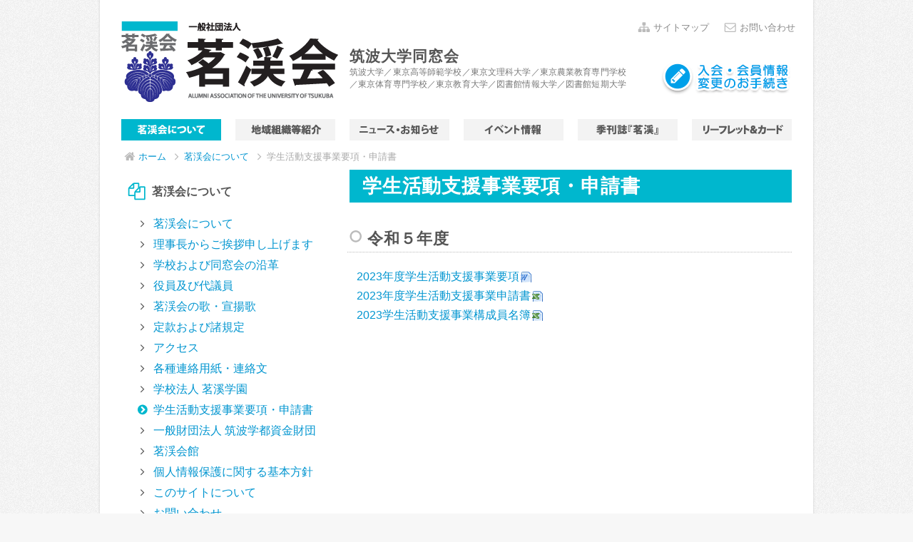

--- FILE ---
content_type: text/html; charset=UTF-8
request_url: https://www.meikei.or.jp/about/page-1987
body_size: 5746
content:
<!doctype html>
<html class="no-js" lang="ja">
    <head>
        <meta charset="utf-8">
        <meta http-equiv="x-ua-compatible" content="ie=edge">
        <title>学生活動支援事業要項・申請書  |  茗渓会</title>
        <meta name="viewport" content="width=device-width">

        <meta name='robots' content='max-image-preview:large' />
	<style>img:is([sizes="auto" i], [sizes^="auto," i]) { contain-intrinsic-size: 3000px 1500px }</style>
	<link rel='stylesheet' id='wp-block-library-css' href='https://www.meikei.or.jp/s/wp-includes/css/dist/block-library/style.min.css?ver=6.8.3' type='text/css' media='all' />
<style id='classic-theme-styles-inline-css' type='text/css'>
/*! This file is auto-generated */
.wp-block-button__link{color:#fff;background-color:#32373c;border-radius:9999px;box-shadow:none;text-decoration:none;padding:calc(.667em + 2px) calc(1.333em + 2px);font-size:1.125em}.wp-block-file__button{background:#32373c;color:#fff;text-decoration:none}
</style>
<style id='global-styles-inline-css' type='text/css'>
:root{--wp--preset--aspect-ratio--square: 1;--wp--preset--aspect-ratio--4-3: 4/3;--wp--preset--aspect-ratio--3-4: 3/4;--wp--preset--aspect-ratio--3-2: 3/2;--wp--preset--aspect-ratio--2-3: 2/3;--wp--preset--aspect-ratio--16-9: 16/9;--wp--preset--aspect-ratio--9-16: 9/16;--wp--preset--color--black: #000000;--wp--preset--color--cyan-bluish-gray: #abb8c3;--wp--preset--color--white: #ffffff;--wp--preset--color--pale-pink: #f78da7;--wp--preset--color--vivid-red: #cf2e2e;--wp--preset--color--luminous-vivid-orange: #ff6900;--wp--preset--color--luminous-vivid-amber: #fcb900;--wp--preset--color--light-green-cyan: #7bdcb5;--wp--preset--color--vivid-green-cyan: #00d084;--wp--preset--color--pale-cyan-blue: #8ed1fc;--wp--preset--color--vivid-cyan-blue: #0693e3;--wp--preset--color--vivid-purple: #9b51e0;--wp--preset--gradient--vivid-cyan-blue-to-vivid-purple: linear-gradient(135deg,rgba(6,147,227,1) 0%,rgb(155,81,224) 100%);--wp--preset--gradient--light-green-cyan-to-vivid-green-cyan: linear-gradient(135deg,rgb(122,220,180) 0%,rgb(0,208,130) 100%);--wp--preset--gradient--luminous-vivid-amber-to-luminous-vivid-orange: linear-gradient(135deg,rgba(252,185,0,1) 0%,rgba(255,105,0,1) 100%);--wp--preset--gradient--luminous-vivid-orange-to-vivid-red: linear-gradient(135deg,rgba(255,105,0,1) 0%,rgb(207,46,46) 100%);--wp--preset--gradient--very-light-gray-to-cyan-bluish-gray: linear-gradient(135deg,rgb(238,238,238) 0%,rgb(169,184,195) 100%);--wp--preset--gradient--cool-to-warm-spectrum: linear-gradient(135deg,rgb(74,234,220) 0%,rgb(151,120,209) 20%,rgb(207,42,186) 40%,rgb(238,44,130) 60%,rgb(251,105,98) 80%,rgb(254,248,76) 100%);--wp--preset--gradient--blush-light-purple: linear-gradient(135deg,rgb(255,206,236) 0%,rgb(152,150,240) 100%);--wp--preset--gradient--blush-bordeaux: linear-gradient(135deg,rgb(254,205,165) 0%,rgb(254,45,45) 50%,rgb(107,0,62) 100%);--wp--preset--gradient--luminous-dusk: linear-gradient(135deg,rgb(255,203,112) 0%,rgb(199,81,192) 50%,rgb(65,88,208) 100%);--wp--preset--gradient--pale-ocean: linear-gradient(135deg,rgb(255,245,203) 0%,rgb(182,227,212) 50%,rgb(51,167,181) 100%);--wp--preset--gradient--electric-grass: linear-gradient(135deg,rgb(202,248,128) 0%,rgb(113,206,126) 100%);--wp--preset--gradient--midnight: linear-gradient(135deg,rgb(2,3,129) 0%,rgb(40,116,252) 100%);--wp--preset--font-size--small: 13px;--wp--preset--font-size--medium: 20px;--wp--preset--font-size--large: 36px;--wp--preset--font-size--x-large: 42px;--wp--preset--spacing--20: 0.44rem;--wp--preset--spacing--30: 0.67rem;--wp--preset--spacing--40: 1rem;--wp--preset--spacing--50: 1.5rem;--wp--preset--spacing--60: 2.25rem;--wp--preset--spacing--70: 3.38rem;--wp--preset--spacing--80: 5.06rem;--wp--preset--shadow--natural: 6px 6px 9px rgba(0, 0, 0, 0.2);--wp--preset--shadow--deep: 12px 12px 50px rgba(0, 0, 0, 0.4);--wp--preset--shadow--sharp: 6px 6px 0px rgba(0, 0, 0, 0.2);--wp--preset--shadow--outlined: 6px 6px 0px -3px rgba(255, 255, 255, 1), 6px 6px rgba(0, 0, 0, 1);--wp--preset--shadow--crisp: 6px 6px 0px rgba(0, 0, 0, 1);}:where(.is-layout-flex){gap: 0.5em;}:where(.is-layout-grid){gap: 0.5em;}body .is-layout-flex{display: flex;}.is-layout-flex{flex-wrap: wrap;align-items: center;}.is-layout-flex > :is(*, div){margin: 0;}body .is-layout-grid{display: grid;}.is-layout-grid > :is(*, div){margin: 0;}:where(.wp-block-columns.is-layout-flex){gap: 2em;}:where(.wp-block-columns.is-layout-grid){gap: 2em;}:where(.wp-block-post-template.is-layout-flex){gap: 1.25em;}:where(.wp-block-post-template.is-layout-grid){gap: 1.25em;}.has-black-color{color: var(--wp--preset--color--black) !important;}.has-cyan-bluish-gray-color{color: var(--wp--preset--color--cyan-bluish-gray) !important;}.has-white-color{color: var(--wp--preset--color--white) !important;}.has-pale-pink-color{color: var(--wp--preset--color--pale-pink) !important;}.has-vivid-red-color{color: var(--wp--preset--color--vivid-red) !important;}.has-luminous-vivid-orange-color{color: var(--wp--preset--color--luminous-vivid-orange) !important;}.has-luminous-vivid-amber-color{color: var(--wp--preset--color--luminous-vivid-amber) !important;}.has-light-green-cyan-color{color: var(--wp--preset--color--light-green-cyan) !important;}.has-vivid-green-cyan-color{color: var(--wp--preset--color--vivid-green-cyan) !important;}.has-pale-cyan-blue-color{color: var(--wp--preset--color--pale-cyan-blue) !important;}.has-vivid-cyan-blue-color{color: var(--wp--preset--color--vivid-cyan-blue) !important;}.has-vivid-purple-color{color: var(--wp--preset--color--vivid-purple) !important;}.has-black-background-color{background-color: var(--wp--preset--color--black) !important;}.has-cyan-bluish-gray-background-color{background-color: var(--wp--preset--color--cyan-bluish-gray) !important;}.has-white-background-color{background-color: var(--wp--preset--color--white) !important;}.has-pale-pink-background-color{background-color: var(--wp--preset--color--pale-pink) !important;}.has-vivid-red-background-color{background-color: var(--wp--preset--color--vivid-red) !important;}.has-luminous-vivid-orange-background-color{background-color: var(--wp--preset--color--luminous-vivid-orange) !important;}.has-luminous-vivid-amber-background-color{background-color: var(--wp--preset--color--luminous-vivid-amber) !important;}.has-light-green-cyan-background-color{background-color: var(--wp--preset--color--light-green-cyan) !important;}.has-vivid-green-cyan-background-color{background-color: var(--wp--preset--color--vivid-green-cyan) !important;}.has-pale-cyan-blue-background-color{background-color: var(--wp--preset--color--pale-cyan-blue) !important;}.has-vivid-cyan-blue-background-color{background-color: var(--wp--preset--color--vivid-cyan-blue) !important;}.has-vivid-purple-background-color{background-color: var(--wp--preset--color--vivid-purple) !important;}.has-black-border-color{border-color: var(--wp--preset--color--black) !important;}.has-cyan-bluish-gray-border-color{border-color: var(--wp--preset--color--cyan-bluish-gray) !important;}.has-white-border-color{border-color: var(--wp--preset--color--white) !important;}.has-pale-pink-border-color{border-color: var(--wp--preset--color--pale-pink) !important;}.has-vivid-red-border-color{border-color: var(--wp--preset--color--vivid-red) !important;}.has-luminous-vivid-orange-border-color{border-color: var(--wp--preset--color--luminous-vivid-orange) !important;}.has-luminous-vivid-amber-border-color{border-color: var(--wp--preset--color--luminous-vivid-amber) !important;}.has-light-green-cyan-border-color{border-color: var(--wp--preset--color--light-green-cyan) !important;}.has-vivid-green-cyan-border-color{border-color: var(--wp--preset--color--vivid-green-cyan) !important;}.has-pale-cyan-blue-border-color{border-color: var(--wp--preset--color--pale-cyan-blue) !important;}.has-vivid-cyan-blue-border-color{border-color: var(--wp--preset--color--vivid-cyan-blue) !important;}.has-vivid-purple-border-color{border-color: var(--wp--preset--color--vivid-purple) !important;}.has-vivid-cyan-blue-to-vivid-purple-gradient-background{background: var(--wp--preset--gradient--vivid-cyan-blue-to-vivid-purple) !important;}.has-light-green-cyan-to-vivid-green-cyan-gradient-background{background: var(--wp--preset--gradient--light-green-cyan-to-vivid-green-cyan) !important;}.has-luminous-vivid-amber-to-luminous-vivid-orange-gradient-background{background: var(--wp--preset--gradient--luminous-vivid-amber-to-luminous-vivid-orange) !important;}.has-luminous-vivid-orange-to-vivid-red-gradient-background{background: var(--wp--preset--gradient--luminous-vivid-orange-to-vivid-red) !important;}.has-very-light-gray-to-cyan-bluish-gray-gradient-background{background: var(--wp--preset--gradient--very-light-gray-to-cyan-bluish-gray) !important;}.has-cool-to-warm-spectrum-gradient-background{background: var(--wp--preset--gradient--cool-to-warm-spectrum) !important;}.has-blush-light-purple-gradient-background{background: var(--wp--preset--gradient--blush-light-purple) !important;}.has-blush-bordeaux-gradient-background{background: var(--wp--preset--gradient--blush-bordeaux) !important;}.has-luminous-dusk-gradient-background{background: var(--wp--preset--gradient--luminous-dusk) !important;}.has-pale-ocean-gradient-background{background: var(--wp--preset--gradient--pale-ocean) !important;}.has-electric-grass-gradient-background{background: var(--wp--preset--gradient--electric-grass) !important;}.has-midnight-gradient-background{background: var(--wp--preset--gradient--midnight) !important;}.has-small-font-size{font-size: var(--wp--preset--font-size--small) !important;}.has-medium-font-size{font-size: var(--wp--preset--font-size--medium) !important;}.has-large-font-size{font-size: var(--wp--preset--font-size--large) !important;}.has-x-large-font-size{font-size: var(--wp--preset--font-size--x-large) !important;}
:where(.wp-block-post-template.is-layout-flex){gap: 1.25em;}:where(.wp-block-post-template.is-layout-grid){gap: 1.25em;}
:where(.wp-block-columns.is-layout-flex){gap: 2em;}:where(.wp-block-columns.is-layout-grid){gap: 2em;}
:root :where(.wp-block-pullquote){font-size: 1.5em;line-height: 1.6;}
</style>
<link rel='stylesheet' id='contact-form-7-css' href='https://www.meikei.or.jp/libs/contact-form-7/includes/css/styles.css?ver=6.1.2' type='text/css' media='all' />
<link rel="https://api.w.org/" href="https://www.meikei.or.jp/wp-json/" /><link rel="alternate" title="JSON" type="application/json" href="https://www.meikei.or.jp/wp-json/wp/v2/pages/1987" /><link rel="canonical" href="https://www.meikei.or.jp/about/page-1987" />
<link rel="alternate" title="oEmbed (JSON)" type="application/json+oembed" href="https://www.meikei.or.jp/wp-json/oembed/1.0/embed?url=https%3A%2F%2Fwww.meikei.or.jp%2Fabout%2Fpage-1987" />
<link rel="alternate" title="oEmbed (XML)" type="text/xml+oembed" href="https://www.meikei.or.jp/wp-json/oembed/1.0/embed?url=https%3A%2F%2Fwww.meikei.or.jp%2Fabout%2Fpage-1987&#038;format=xml" />
<link rel="icon" href="https://www.meikei.or.jp/data/uploads/2020/05/meikei-logo-120x120.png" sizes="32x32" />
<link rel="icon" href="https://www.meikei.or.jp/data/uploads/2020/05/meikei-logo-220x220.png" sizes="192x192" />
<link rel="apple-touch-icon" href="https://www.meikei.or.jp/data/uploads/2020/05/meikei-logo-220x220.png" />
<meta name="msapplication-TileImage" content="https://www.meikei.or.jp/data/uploads/2020/05/meikei-logo.png" />

        <link rel="stylesheet" href="https://www.meikei.or.jp/data/themes/meikei2019/parts/init.css">
        <link rel="stylesheet" href="https://www.meikei.or.jp/data/themes/meikei2019/parts/main.css?v=20220306">
        <script src="https://www.meikei.or.jp/data/themes/meikei2019/parts/js/libs.js"></script>
        <script src="https://www.meikei.or.jp/data/themes/meikei2019/parts/js/set.js"></script>
		<!--[if lt IE 8]><link rel="stylesheet" href="https://www.meikei.or.jp/data/themes/meikei2019/parts/ie.css"><![endif]-->
		<!--[if lt IE 8]><script src="https://www.meikei.or.jp/data/themes/meikei2019/parts/js/ie.js"></script><![endif]-->


    </head>
    <body class=" about page">

	<div id="container">
		<header class="clearfix">
			<h1><a href="https://www.meikei.or.jp"><img src="https://www.meikei.or.jp/data/themes/meikei2019/parts/img/logo.png" alt="一般社団法人 茗渓会"></a></h1>
			<div id="header_nav">
				<ul>
					<li id="hn2"><a href="#sitemap">サイトマップ</a></li>
					<li id="hn3"><a href="https://www.meikei.or.jp/about/contact">お問い合わせ</a></li>
				</ul>
				<!-- <div id="searchbox">
									</div> -->
			</div>
			<div id="header_text">
				<div class="line1">筑波大学同窓会</div>
				<div class="line2">筑波大学／東京高等師範学校／東京文理科大学／東京農業教育専門学校<br>／東京体育専門学校／東京教育大学／図書館情報大学／図書館短期大学</div>
			</div>
			<div id="header_register">
				<a href="https://www.meikei.or.jp/register"><img src="https://www.meikei.or.jp/data/themes/meikei2019/parts/img/register.png"></a>
			</div>
		</header>
		<nav>
			<ul id="main_nav">
				<li id="mn1"><a href="https://www.meikei.or.jp/about">茗渓会について</a></li>
				<li id="mn2"><a href="https://www.meikei.or.jp/branch">地域組織等情報</a></li>
				<li id="mn3"><a href="https://www.meikei.or.jp/post">ニュース・お知らせ</a></li>
				<li id="mn4"><a href="https://www.meikei.or.jp/event">イベント</a></li>
				<li id="mn5"><a href="https://www.meikei.or.jp/publication">季刊誌「茗渓」</a></li>
				<li id="mn6"><a href="https://www.meikei.or.jp/register/pr">リーフレット＆カード</a></li>
			</ul>
		</nav>
		<div id="main" class="clearfix">
			<div class="bc_nav clearfix">
				<ul><li class="bc_home"><a href="https://www.meikei.or.jp">ホーム</a></li><li><a href="https://www.meikei.or.jp/about">茗渓会について</a></li><li>学生活動支援事業要項・申請書</li></ul>			</div>
<!-- page -->
			<div class="r1_a side">
				<h2 class="icon h_pages h_about">茗渓会について</h2>
				<ul class="">
					<li><a href="https://www.meikei.or.jp/about">茗渓会について</a></li>
					<li class="page_item page-item-1270"><a href="https://www.meikei.or.jp/about/greeting-2">理事長からご挨拶申し上げます</a></li>
<li class="page_item page-item-181"><a href="https://www.meikei.or.jp/about/history">学校および同窓会の沿革</a></li>
<li class="page_item page-item-166"><a href="https://www.meikei.or.jp/about/organization">役員及び代議員</a></li>
<li class="page_item page-item-165"><a href="https://www.meikei.or.jp/about/songs">茗渓会の歌・宣揚歌</a></li>
<li class="page_item page-item-164"><a href="https://www.meikei.or.jp/about/articles">定款および諸規定</a></li>
<li class="page_item page-item-4437"><a href="https://www.meikei.or.jp/about/page-4437">アクセス</a></li>
<li class="page_item page-item-6217"><a href="https://www.meikei.or.jp/about/documents-2">各種連絡用紙・連絡文</a></li>
<li class="page_item page-item-183"><a href="https://www.meikei.or.jp/about/meikeigakuen">学校法人 茗溪学園</a></li>
<li class="page_item page-item-1987 current_page_item"><a href="https://www.meikei.or.jp/about/page-1987" aria-current="page">学生活動支援事業要項・申請書</a></li>
<li class="page_item page-item-167"><a href="https://www.meikei.or.jp/about/tsukubagakutoshikinzaidan">一般財団法人 筑波学都資金財団</a></li>
<li class="page_item page-item-351"><a href="https://www.meikei.or.jp/about/meikeikaikan">茗渓会館</a></li>
<li class="page_item page-item-231"><a href="https://www.meikei.or.jp/about/privacy_poricy">個人情報保護に関する基本方針</a></li>
<li class="page_item page-item-334"><a href="https://www.meikei.or.jp/about/website">このサイトについて</a></li>
<li class="page_item page-item-335"><a href="https://www.meikei.or.jp/about/contact">お問い合わせ</a></li>
				</ul>
			</div>
			<div class="r1_bc">
				<div class="entry">
					<div class="titleblock titleblock_obi">
						<h1 class="title h_page-1987">学生活動支援事業要項・申請書</h1>
					</div>
					<div class="content">
						<h1>令和５年度</h1>
<p><a href="https://www.meikei.or.jp/data/uploads/2023/10/93e5bb4e9c8b97d17d48b399626e1753.docx">2023年度学生活動支援事業要項</a><br />
<a href="https://www.meikei.or.jp/data/uploads/2023/10/3d1838ccca8b690c1124afb961990267.xlsx">2023年度学生活動支援事業申請書</a><br />
<a href="https://www.meikei.or.jp/data/uploads/2023/10/b74588a2878b73b944443ea87b88f393.xlsx">2023学生活動支援事業構成員名簿</a></p>
					</div>
				</div>
			</div>
<script type="text/javascript">accord('.h_accordion');</script>
<script type="text/javascript">foldup('.fold_nav');</script>
			<div class="bc_nav bc_nav_bottom clearfix">
				<ul><li class="bc_home"><a href="https://www.meikei.or.jp">ホーム</a></li><li><a href="https://www.meikei.or.jp/about">茗渓会について</a></li><li>学生活動支援事業要項・申請書</li></ul>			</div>
		</div>

		<footer>
			<h2 id="sitemap">サイトマップ</h2>
			<div class="f_sitemap clearfix">
				<dl>
					<dt>茗渓会について</dt>
					<dd><a href="https://www.meikei.or.jp/about">茗渓会について</a></dd>
					<dd><a href="https://www.meikei.or.jp/about/greeting">理事長挨拶</a></dd>
					<dd><a href="https://www.meikei.or.jp/about/history">沿革</a></dd>
					<dd><a href="https://www.meikei.or.jp/about/organization">役員・代議員</a></dd>
					<dd><a href="https://www.meikei.or.jp/about/financial_statements">財務諸表等</a></dd>
					<dd><a href="https://www.meikei.or.jp/about/articles">定款・諸規定</a></dd>
					<dd><a href="https://www.meikei.or.jp/about/privacy_poricy">個人情報保護方針</a></dd>
					<dd><a href="https://www.meikei.or.jp/about/website">このサイトについて</a></dd>
					<dd><a href="https://www.meikei.or.jp/about/contact">お問い合わせ</a></dd>
				</dl>
				<dl>
					<dt>地域組織等紹介</dt>
					<dd><a href="https://www.meikei.or.jp/branch">地域組織等紹介</a></dd>
					<dt>ニュース・お知らせ</dt>
					<dd><a href="https://www.meikei.or.jp/post">ニュース・お知らせ</a></dd>
					<dt>イベント情報</dt>
					<dd><a href="https://www.meikei.or.jp/event">イベント情報</a></dd>
				</dl>
				<dl>
					<dt>季刊誌茗渓</dt>
					<dd><a href="https://www.meikei.or.jp/publication">最新号目次</a></dd>
					<dd><a href="https://www.meikei.or.jp/publication/pc/meikei">バックナンバー</a></dd>
					<dd><a href="https://www.meikei.or.jp/meikei">季刊誌茗渓について</a></dd>
					<dd><a href="https://www.meikei.or.jp/meikei/publish">記事掲載要領</a></dd>
				</dl>
				<dl>
					<dt>ご入会・住所等変更</dt>
					<dd><a href="https://www.meikei.or.jp/register">ご入会・住所等変更のご案内</a></dd>
					<dd><a href="https://www.meikei.or.jp/register/form">ご入会申し込みフォーム</a></dd>
					<dd><a href="https://www.meikei.or.jp/register/courtesy">会員優待</a></dd>
					<dd><a href="https://www.meikei.or.jp/register/change">会員情報の変更について</a></dd>
					<dd><a href="https://www.meikei.or.jp/register/change-form">住所等変更連絡フォーム</a></dd>
				</dl>
				<div class="infobox">
				</div>
			</div>
			<div id="copy">Copyright &copy; Meikeikai since 1872. All Rights Reserved.</div>
		</footer>

	</div>
	<script type="text/javascript">alignleftjp('.title,.alignleftjp');</script>
<script type="speculationrules">
{"prefetch":[{"source":"document","where":{"and":[{"href_matches":"\/*"},{"not":{"href_matches":["\/s\/wp-*.php","\/s\/wp-admin\/*","\/data\/uploads\/*","\/data\/*","\/libs\/*","\/data\/themes\/meikei2019\/*","\/*\\?(.+)"]}},{"not":{"selector_matches":"a[rel~=\"nofollow\"]"}},{"not":{"selector_matches":".no-prefetch, .no-prefetch a"}}]},"eagerness":"conservative"}]}
</script>
<script type="text/javascript" src="https://www.meikei.or.jp/s/wp-includes/js/dist/hooks.min.js?ver=4d63a3d491d11ffd8ac6" id="wp-hooks-js"></script>
<script type="text/javascript" src="https://www.meikei.or.jp/s/wp-includes/js/dist/i18n.min.js?ver=5e580eb46a90c2b997e6" id="wp-i18n-js"></script>
<script type="text/javascript" id="wp-i18n-js-after">
/* <![CDATA[ */
wp.i18n.setLocaleData( { 'text direction\u0004ltr': [ 'ltr' ] } );
/* ]]> */
</script>
<script type="text/javascript" src="https://www.meikei.or.jp/libs/contact-form-7/includes/swv/js/index.js?ver=6.1.2" id="swv-js"></script>
<script type="text/javascript" id="contact-form-7-js-translations">
/* <![CDATA[ */
( function( domain, translations ) {
	var localeData = translations.locale_data[ domain ] || translations.locale_data.messages;
	localeData[""].domain = domain;
	wp.i18n.setLocaleData( localeData, domain );
} )( "contact-form-7", {"translation-revision-date":"2025-09-30 07:44:19+0000","generator":"GlotPress\/4.0.1","domain":"messages","locale_data":{"messages":{"":{"domain":"messages","plural-forms":"nplurals=1; plural=0;","lang":"ja_JP"},"This contact form is placed in the wrong place.":["\u3053\u306e\u30b3\u30f3\u30bf\u30af\u30c8\u30d5\u30a9\u30fc\u30e0\u306f\u9593\u9055\u3063\u305f\u4f4d\u7f6e\u306b\u7f6e\u304b\u308c\u3066\u3044\u307e\u3059\u3002"],"Error:":["\u30a8\u30e9\u30fc:"]}},"comment":{"reference":"includes\/js\/index.js"}} );
/* ]]> */
</script>
<script type="text/javascript" id="contact-form-7-js-before">
/* <![CDATA[ */
var wpcf7 = {
    "api": {
        "root": "https:\/\/www.meikei.or.jp\/wp-json\/",
        "namespace": "contact-form-7\/v1"
    }
};
/* ]]> */
</script>
<script type="text/javascript" src="https://www.meikei.or.jp/libs/contact-form-7/includes/js/index.js?ver=6.1.2" id="contact-form-7-js"></script>
<script>
  (function(i,s,o,g,r,a,m){i['GoogleAnalyticsObject']=r;i[r]=i[r]||function(){
  (i[r].q=i[r].q||[]).push(arguments)},i[r].l=1*new Date();a=s.createElement(o),
  m=s.getElementsByTagName(o)[0];a.async=1;a.src=g;m.parentNode.insertBefore(a,m)
  })(window,document,'script','//www.google-analytics.com/analytics.js','ga');

  ga('create', 'UA-41581043-1', 'meikei.or.jp');
  ga('send', 'pageview');

</script>
<!-- Google Tag Manager -->
<noscript><iframe src="//www.googletagmanager.com/ns.html?id=GTM-KWQLHD"
height="0" width="0" style="display:none;visibility:hidden"></iframe></noscript>
<script>(function(w,d,s,l,i){w[l]=w[l]||[];w[l].push({'gtm.start':
new Date().getTime(),event:'gtm.js'});var f=d.getElementsByTagName(s)[0],
j=d.createElement(s),dl=l!='dataLayer'?'&l='+l:'';j.async=true;j.src=
'//www.googletagmanager.com/gtm.js?id='+i+dl;f.parentNode.insertBefore(j,f);
})(window,document,'script','dataLayer','GTM-KWQLHD');</script>
<!-- End Google Tag Manager -->
    </body>
</html>


--- FILE ---
content_type: text/css
request_url: https://www.meikei.or.jp/data/themes/meikei2019/parts/main.css?v=20220306
body_size: 7404
content:
@charset "utf-8";

/*
Meikei Main CSS 2015/11/11
*/

/* -------------------------------------------------------------------------------------- basic */

/* text */

body, textarea { font-family: "ヒラギノ角ゴ ProN W3", "Hiragino Kaku Gothic ProN", "メイリオ", Meiryo, sans-serif; }
input, select, em { font-family: Arial, "ＭＳ　Ｐゴシック", sans-serif; }

/* link */

a:link {
    color: #0095D0;
    text-decoration: none;
}

a:visited {
    color: #0095D0;
    text-decoration: none;
}

a:hover{
    color: #00B7CE;
    text-decoration: underline;
}

/* layout */

body {
    background:#f7f7f7 url('img/bg_n_fafafa.png');
    color:#333;
}

#container {
    width: 1000px;
    padding:0;
    margin:0 auto;
    background:#fff;
    box-shadow:0 0 3px 0 #ccc;
}

header {
    margin:0 30px;
}

nav {
    margin:0 20px;
}

#main {
    clear:both;
    padding:12px 30px 20px 30px;
}

.front #main {
    clear:both;
    padding:12px 30px 60px 30px;
}

footer {
    padding: 30px 20px 0 20px;
    border-top: 1px solid #ccc;
    background:#fafafa  url('img/bg_footer.png') repeat-x 0 0;
}

/* header */

header {
    position: relative;
}

header h1 {
    float:left;
    padding:30px 0 24px 0;
}

#header_nav {
    position: absolute;
    top: 30px;
    right: -5px;
    text-align: right;
}

#header_nav ul {
    display: block;
    list-style-type: none;
/*    margin-right:200px;*/
    font-size: 80%;
}

#header_nav li {
    display: block;
    float: left;
    margin-left: 20px;
}

#header_nav li a {
    color: #888;
}

#header_nav li a:hover {
    text-decoration: none;
    color: #555;
}

#header_nav li a:before {
    content:'';
    float:left;
    width:20px;
    height:20px;
    margin:-2px 3px 0 0;
    background: url('img/icon20.png') no-repeat -20px 0;
}

li#hn1 a:before { background-position: -20px -240px; }
li#hn2 a:before { background-position: -20px -680px; }
li#hn3 a:before { background-position: -20px -900px; }

li#hn1 a:hover:before { background-position: -40px -240px; }
li#hn2 a:hover:before { background-position: -40px -680px; }
li#hn3 a:hover:before { background-position: -40px -900px; }

#header_nav #searchform {
    margin-top:-5px;
}

#s {
    border: 1px solid #ddd;
    width:140px;
    height:26px;
    padding:0 5px;
    font-size:1.05em;
    color:#555;
}

#s:hover,
#s:focus {
    border: 1px solid #999;
}

#searchsubmit {
    background: url('img/icon24.png') no-repeat -24px -744px;
    border: 0;
    width:24px;
    height:24px;
    text-indent: 24px;
    white-space: nowrap;
    overflow: hidden;
    outline:0;
}

#searchsubmit:hover {
    background-position: -48px -744px;
    cursor: pointer;
}

#header_text {
    position: absolute;
    bottom: 40px;
    left:320px;
    color: #777;
}

#header_text .line1 {
    color: #555;
    font-weight: bold;
    font-size: 130%;
    letter-spacing:0.05em;
}

#header_text .line2 {
    font-size: 78%;
    letter-spacing:0.01em;
}

#header_register {
    position: absolute;
    bottom: 34px;
    right:-12px;
}

/* nav */

#main_nav {

}

#main_nav li {
    float:left;
    margin:0 10px;
    _margin:0 5px;
    background:url('img/main_nav.png') no-repeat;
}

#main_nav li a {
    display:block;
    width:140px;
    height:30px;
    background:url('img/main_nav.png') no-repeat;
    text-indent: 100%;
    white-space: nowrap;
    overflow: hidden;
}

li#mn1 {background-position:0 -30px;}
li#mn2 {background-position:-160px -30px;}
li#mn3 {background-position:-320px -30px;}
li#mn4 {background-position:-480px -30px;}
li#mn5 {background-position:-640px -30px;}
li#mn6 {background-position:-800px -30px;}

li#mn1 a{background-position:0 0;}
li#mn2 a{background-position:-160px 0;}
li#mn3 a{background-position:-320px 0;}
li#mn4 a{background-position:-480px 0;}
li#mn5 a{background-position:-640px 0;}
li#mn6 a{background-position:-800px 0;}

li#mn1 a.active{background-position:0 -30px;}
li#mn2 a.active{background-position:-160px -30px;}
li#mn3 a.active{background-position:-320px -30px;}
li#mn4 a.active{background-position:-480px -30px;}
li#mn5 a.active{background-position:-640px -30px;}
li#mn6 a.active{background-position:-800px -30px;}

.about       li#mn1 a{background-position:0 -30px;}
.branch      li#mn2 a{background-position:-160px -30px;}
.post        li#mn3 a,
.news        li#mn3 a{background-position:-320px -30px;}
.event       li#mn4 a{background-position:-480px -30px;}
.publication li#mn5 a,
.meikei      li#mn5 a{background-position:-640px -30px;}
/* .register    li#mn6 a{background-position:-800px -30px;}*/
.pr          li#mn6 a{background-position:-800px -30px;}

/* network */
.person #main_nav li,
.group  #main_nav li {
    background-image: url('img/main_nav_temp.png');
}
.person #main_nav li a,
.group  #main_nav li a {
    background-image: url('img/main_nav_temp.png');
}
.person li#mn2 a{background-position:-160px -30px;}
.group  li#mn2 a{background-position:-160px -30px;}

/* main */

/* footer */

footer a {
    color:#555;
}

footer h2 {
    color:#999;
    margin: 0 10px 0 10px;
    font-size:0.9em;
}

footer h2:before {
    content:'';
    float:left;
    width:20px;
    height:20px;
    margin:-2px 3px 0 -4px;
    background: url('img/icon20.png') no-repeat -20px -680px;
}

.f_sitemap {
    color:#555;
    font-size:0.8em;
}

.f_sitemap dl {
    float: left;
    width: 220px;
    margin: 0 10px;
}

.f_sitemap dt {
    margin: 20px 0 6px 0;
    color:#777;
    font-weight: bold;
}

.f_sitemap dd {
    margin: 5px 0 5px 0;
}

.f_sitemap dd a:before {
    content:'';
    float:left;
    width:18px;
    height:18px;
    margin:-1px 3px 0 -4px;
    background: url('img/icon18.png') no-repeat -18px -324px;
}

.f_sitemap dd a:hover:before {
    background-position: -36px -324px;
}

footer #copy {
    clear: both;
    padding:30px 0 20px 0;
    color:#aaa;
    font-size:0.8em;
    text-align:center;
}

#totop {
    float:right;
    padding:5px 10px;
    margin:-31px 0 0 0;
    background: #aaa;
    font-size:80%;
    color:#fff;
    cursor: pointer;
    box-shadow: 0 3px 8px -3px rgb(130,130,135);
}

#totop:hover {
    text-decoration: none;
    background: #555;
}

#totop:before {
    content:'';
    float:left;
    width:20px;
    height:20px;
    margin:-2px 3px 0 -5px;
    background: url('img/icon20.png') no-repeat -60px -140px;
}

/* -------------------------------------------------------------------------------------- column */

.r1_a {
    float:left;
    width:300px;
    margin: 0 0 0 0;
}

.r1_bc {
    float:left;
    display:block;
    width:620px;
    margin:0 0 0 20px;
}

.r1_b {
    float:left;
    display:block;
    width:300px;
    margin:20px 0 0 0;
}

.r1_c {
    float:left;
    display: block;
    width:300px;
    margin:20px 0 0 20px;
}

.r2_a {
    float:left;
    display:block;
    width:540px;
    margin: 20px 0 0 0;
}

.r2_b {
    float:left;
    display:block;
    width:380px;
    margin:20px 0 0 20px;
}

.r2_c {
    float:left;
    display: block;
    width:300px;
    margin:20px 0 0 20px;
}

.r2_bc {
    float:left;
    display: block;
    width:620px;
    margin:20px 0 0 20px;
}

/* -------------------------------------------------------------------------------------- breadcrumbs */

.bc_nav {
    clear:both;
    margin:2px 0 7px 4px;
    font-size: 80%;
    color: #aaa;
}

.bc_nav_bottom {
    padding-top: 60px;
    margin:3px 0 0 4px;
}

.bc_nav ul {
    list-style-type: none;
}

.bc_nav li {
    float: left;
    display: block;
    margin-right: 10px;
}

.bc_nav li:before,
.bc_nav li.bc_home a:before {
    content:'';
    float:left;
    width:20px;
    height:20px;
    margin:-2px 0 0 -5px;
    background: url('img/icon20.png') no-repeat -20px -360px;
}

.bc_nav li.bc_home:before {
    margin:0;
    background: 0;
}

.bc_nav li.bc_home a:before {
    margin-left: -22px;
    background-position: -20px -400px;
}

.bc_nav li.bc_home a:hover:before {
    background-position: 0 -400px;
}

.wp-pagenavi {
    clear: both;
    padding: 30px 0 0 0;
    line-height: 0;
    font-size: 90%;
}

.wp-pagenavi a, .wp-pagenavi span.current {
    text-decoration: none;
    border: 1px solid #BFBFBF;
    padding: 3px 5px;
    margin: 2px;
}

.wp-pagenavi span.pages {
    padding: 3px 20px 3px 0;
    margin: 2px;
}

.wp-pagenavi span.current {
    border-color: #777;
    color: #777;
}

.wp-pagenavi a:hover {
    border-color: #00b7ce;
    color: #00b7ce;
}

.wp-pagenavi span.current {
    font-weight: bold;
}

/* -------------------------------------------------------------------------------------- content */

.titleblock {
    margin:10px 0 10px 0;
}

h1.title {
    clear: both;
    font-size:1.7em;
    color:#333;
    letter-spacing:0.03em;
}

.publication h1.title {
    clear: none;
}

.titleblock .subtitle {
    font-size:1.3em;
    color:#555;
}

.titleblock .sub {
    display:inline-block;
}

.titleblock .pagenumber {
    font-size:0.7em;
}

.titleblock .description p{
    display:inline-block;
    padding:8px 0 0 0;
    font-size:0.5em;
    font-weight:normal;
}


.titleblock .h_cat {
    padding:0 0 12px 0;
    font-size:0.9em;
}

.titleblock h2 {
    display:inline-block;
    padding:2px 6px 1px 8px;
    margin:0 0 3px 0;
    background:#999;
    color:#fff;
    font-size:80%;
    letter-spacing:2px;
    text-align:center;
    border-radius:5px;
}

.titleblock .info_1{
    float: right;
}

.titleblock .category a{
    display:inline-block;
    padding:2px 8px 1px 8px;
    margin:0 0 3px 7px;
    background:#eee;
    text-decoration: none;
    color:#777;
    font-size:80%;
}

.titleblock .category a:hover{
    background:#00b7ce;
    color:#fff;
}

.titleblock .branch {
    color: #777;
    font-size:80%;
}

.titleblock .info_2 {

}

.titleblock .info_3 {
    padding-bottom: 10px;
    border-bottom:1px solid #eee;
}

.titleblock_obi {
    padding:15px 0 15px 18px;
    margin:0 0 20px 0;
    line-height:100%;
    background: #00b7ce;
    color:#fff;
}

.titleblock_obi h1.title {
    font-size:1.7em;
    color:#fff;
    letter-spacing:0.03em;
}

.titleblock_obi .subtitle {
    font-size:1.3em;
    color:#555;
}

.titleblock_obi a{
    color:#fff;
}

.titleblock_obi a:hover{
    color:#9efffd;
}
.single-event .branch {
    display:block;
    text-align:right;
}

.content {
    position:relative;
    color:#333;
}

.content h1:before {
    content:'';
    float:left;
    width:24px;
    height:24px;
    margin:0 4px 0 0;
    background: url('img/icon24.png') no-repeat -24px 0px;
}

.content h1.h_register:before { background-position: -24px -936px; }
.content h1.h_mail:before     { background-position: -24px -1080px; }
.content h1.h_phone:before    { background-position: -24px -768px; }

.content h1 {
    overflow: hidden;
    padding:0 0 3px 0;
    margin:35px 0 20px -3px;
    font-size:1.4em;
    color:#555;
    letter-spacing:0.05em;
    border-bottom:dotted 1px #bbb;
}

.content h2 {
    margin:30px 0 20px 5px;
    font-size:1.1em;
    color:#555;
    letter-spacing:0.05em;
}

.content h3 {
    margin:20px 0 10px 10px;
    font-size:1em;
    color:#555;
    letter-spacing:0.03em;
}

.content h4 {
    margin:20px 0 10px 0px;
    font-size:0.8em;
    color:#666;
    letter-spacing:0.03em;
}

.content p {
    margin:15px 0 25px 0;
    padding: 0 10px;
    line-height:170%;
    text-align:justify;
}

.content ul {
    list-style-type:none;
    margin:0 0 0 5px;
}

.content ul li:before {
    content:'';
    float:left;
    width:18px;
    height:18px;
    margin:0px 5px 0 -24px;
    background: url('img/icon18.png') no-repeat -18px -54px;
}

.content ul ul li:before {
    background-position: -18px -72px;
}

.content ul li {
    margin:10px 0 10px 24px;
}

.content ol {
    margin:0 0 0 30px;
}

.content ol li {
    margin:10px 0;
}

.content ul ol li:before {
    content:'';
    float:none;
    width:0;
    height:0;
    margin:0;
    background: url('');
}

.content dl {
    margin:20px 20px 20px 20px;
}

.content dt {
    padding:0 0 5px 0;
    margin:0 0 5px 0;
    font-size:95%;
    font-weight:bold;
    color:#555;
    border-bottom:1px dotted #eee;
    letter-spacing:0.06em;
}

.content dd {
    font-size:95%;
    margin:3px 20px 30px 10px;
}

.content em {
    color: #555;
    font-weight: bold;
}

.content strong {
    color: #555;
}

.content table {
    min-width: 50%;
    margin: 20px 10px;

}

.content thead {
    text-align:left;
}

.content th {
    font-size:80%;
    padding:6px 3px;
    border-bottom:1px solid #ddd;
}

.content td {
    font-size:80%;
    padding:8px;
}

.content hr {
    clear:both;
    margin:30px;
    border:0;
    border-bottom:1px dotted #aaa;
}

.content blockquote {
    padding: 10px 20px;
    margin: 10px;
    background: url('img/bg_n_fafafa.png');
    border-radius: 10px;
    color: #555;
    font-size: 98%;
}

.sc_center {
    display: block;
    text-align: center;
}

.sc_right {
    display: block;
    text-align: right;
}

.sc_red {
    color: #f00;
}

.sc_blue {
    color: #00f;
}

.toc ul {
    padding:0;
    margin:0;
}

.toc li {
    float: left;
    height: 5px;
}

.content .toc li:before {
    background-position: -18px -144px;
    margin:-1px 2px 0 0;
}

.content .toc li:hover:before {
    background-position: 0 -144px;
}

.box {
    margin:35px 10px 35px 0;
}

.box .info_1 {
    font-size:95%;
}

.box .info_2 {
    padding-bottom: 4px;
    border-bottom:1px dotted #ccc;
}

.box .info_2_2 {
    display: inline-block;
}

.box .title {
    margin-right: 5px;
    font-weight:bold;
    font-size:111%;
}

.box .subtitle {
    margin-right: 5px;
    display: inline;
}

.box .branch {
    display: inline;
    font-size:90%;
    color:#777;
}

.box .category {
    padding:0 10px 0 7px;
    margin:0 0 0 0;
    display: inline-block;
    font-size:90%;
    color:#aaa;
    background: #fff;
}

.box .category:before {
    content: "[";
}

.box .category:after {
    content: "]";
}

.box .info_thumbnail {
    padding: 10px 10px 10px 20px;
    float: right;
}

.box .info_thumbnail img {
    /*box-shadow: 0 6px 10px -7px rgb(130,130,135);*/
}

.box .info_excerpt {
    padding: 7px 7px 10px 3px;
    color:#555;
    text-align:justify;
    font-size:95%;
}

.pc .box {
    clear: left;
    margin-bottom: 80px;
}

.pc .info {
    margin:0 0 0 180px;
}

.pc .title {
    font-size:110%;
}

.pc .ul_file li {
    font-size:90%;
}

.pc .content {
    padding:0;
    margin:0;
    font-size:90%;
}

.cover_small {
    float:left;
    margin-right:40px;
    width:140px;
    box-shadow: 0 6px 10px -7px rgb(130,130,135);
}

.content .img_caption {
    display:block;
    text-align: center;
    font-size:80%;
    color:#777;
    margin:5px 0 5px 0;
}

.img_p1 {
    margin: 10px 20px 20px 0;
    clear:left;
    float:left;
}

.img_p0,
.img_p2 {
    margin: 10px 0 20px 20px;
    clear:right;
    float:right;
}

.img_p3 {
    margin: 10px 0 20px 20px;
    clear:right;
    float:right;
}

.img_p4 {
    margin: 10px 0 30px;
    text-align: center;
}

.img_p5 {
    margin: 10px 0 20px auto;
    text-align: right;
    clear: both;
}

.img_p5 .img_caption {
    margin: 5px 0 10px auto;
}

.img_p6 {
    margin: 10px 10px 20px 0;
    float:left;
}

.img_p7 {
    clear:both;
    text-align:center;
}

.img_p7 .img_caption {
    margin: 5px auto 10px auto;
}

.img_p8 {
    margin: 10px 0 20px 10px;
    float: right;
}

.imglink,
a[href$=jpg],
a[href$=gif],
a[href$=png] {
    position: relative;
    display: block;
}

.imglink:before,
a[href$=jpg]:before,
a[href$=gif]:before,
a[href$=png]:before {
    content: '';
    width:23px;
    height:23px;
    background: #fff url('img/icon24.png') no-repeat -96px -289px;
    position: absolute;
    top:-7px;
    right:-7px;
    opacity:0.2;
    border-radius:14px;
}

.imglink:hover:before,
a[href$=jpg]:hover:before,
a[href$=gif]:hover:before,
a[href$=png]:hover:before {
    opacity:1;
}

ul.ul_img {
    list-style-type:none;
    margin-left:-20px;
}

.ul_img li {
    display:block;
    margin:0 0 10px 20px;
    float:left;
    width:140px;
    font-size: 90%;
}

.ul_img li img {
    width:120px;
    padding:10px;
    border:1px solid #eee;
}

.ul_img li img:hover {
    border:1px solid #ddd;
}

.ul_img li .img_caption {
    display:block;
    font-size:80%;
    color:#777;
    margin:10px 5px 10px 5px;
}

img.header {
    margin:-20px 0 10px -10px;
}

.wd0 { color: #f00; }
.wd6 { color: #00f; }

.wd0, .wd1, .wd2, .wd3, .wd4, .wd5, .wd6 {
    padding-left: 3px;
    vertical-align: top;
    font-size: 90%;
}

.subcontent {
    margin:0 0;
}

.cover {
    border-left:20px solid #fff;
    border-bottom:20px solid #fff;
    float:right;
}

.to_backnumber {
    display:block;
    text-align:right;
    margin:20px 0;
}

.to_backnumber a {
    background:#bbb;
    padding:3px 15px;
    color:#fff;
    border-radius:5px;
}

.to_backnumber a:hover {
    background:#00B7CE;
    color:#fff;
    text-decoration:none;
}

.paged_nav {
    clear:both;
}

.to_next {
    float:right;
}

.to_prev {
    float:left;
}

.to_next a,
.to_prev a {
    background:#bbb;
    padding:3px 15px;
    color:#fff;
    border-radius:5px;
}

.to_next a:hover,
.to_prev a:hover {
    background:#00B7CE;
    color:#fff;
    text-decoration:none;
}

.alignleft {
    margin: 0 20px 20px 0;
    clear:left;
    float:left;
}

.alignright {
    margin: 0 0 20px 20px;
    clear:right;
    float:right;
}

.aligncenter {
    margin: 0 auto 20px auto;
    clear:both;
}

.fold_nav {
    text-align:right;
}

.fold_btn {
    display: inline-block;
    padding: 2px 5px;
    margin-top: -5px;
    cursor: pointer;
    font-size: 80%;
    background: #eee;
    border-radius: 5px;
}

.fold_btn:hover {
    color: #fff;
    background: #555;
}

.fold_btn:before {
    content:'';
    float:left;
    width:20px;
    height:20px;
    margin:-2px 2px 0 0;
    background: url('img/icon20.png') no-repeat -60px -160px;
}

.fold_open .fold_btn:before {
    background-position:-60px -140px;
}

.fold_open .open_fold,
.fold_close .close_fold {
    display: none;
}

.fold_open .close_fold,
.fold_close .open_fold {
    display: inline;
}

.wp-caption p {
    display:block;
    padding:0;
    margin:5px 0 10px -5px;
    width:100%;
    text-align:center;
    color:#777;
}

/* -------------------------------------------------------------------------------------- icon */

h2 {
    margin:10px 0 10px 0;
}

h2.icon:before {
    content:'';
    float:left;
    width:30px;
    height:30px;
    margin:-5px 6px 0 -3px;
    background: url('img/icon30.png') no-repeat 0 0;
}

h2.icon{
    clear:left;
    height:30px;
}

h2.h_book:before{ background-position:0px -810px; }
h2.h_link:before{ background-position:0px -780px; }
h2.h_news:before{ background-position:0px -1440px; }
h2.h_event:before{ background-position:0px -870px; }

h2.h_special:before{ background-position:0px -870px; }
h2.h_area:before{ background-position:0px -840px; }
h2.h_work:before{ background-position:0px -840px; }
h2.h_pages:before{ background-position:0px -720px; }

h2.h_branch:before{ background-position:0px -1080px; }
h2.h_register:before{ background-position:0px -1380px; }

h2.h_member:before{ background-position:0px -660px; }
h2.h_contact:before{ background-position:0px -1440px; }

h2.h_file:before{ background-position:0px -1230px; }
h2.h_time:before{ background-position:0px -630px; }

h2.h_notice:before{ background-position:0px -840px; }
h2.h_important:before{ background-position:0px -450px; }

h2.h_list:before{ background-position:0px -1050px; }
h2.h_page:before{ background-position:0px -1200px; }

h2.h_area:before{ background-position:0px -900px; }

.subcontent h2.h_file:before{ background-position:-30px -1230px; }
.subcontent h2.h_page:before{ background-position:-30px -1200px; }
.subcontent h2.h_link:before{ background-position:-30px -780px; }


h3.icon:before {
    content:'';
    float:left;
    width:24px;
    height:24px;
    margin:-2px 4px 0 -3px;
    background: url('img/icon24.png') no-repeat 0 0;
    opacity:0.5;
}

h3.icon {
    clear:left;
    height:24px;
}

h3.h_area:before{ background-position:-48px -720px; }
h3.h_job:before{ background-position:-48px -1056px; }

h3.h_list:before{ background-position:-48px -840px; }
h3.h_info:before{ background-position:-48px -312px; }

h3.h_time:before{ background-position:-48px -505px; }

h3.h_branch:before{ background-position:-48px -864px; }

h3.h_group:before{ background-position:-48px -864px; }
h3.h_person:before{ background-position:-48px -528px; }

h4.icon:before {
    content:'';
    float:left;
    width:20px;
    height:20px;
    margin:0px 4px 0 -3px;
    background: url('img/icon20.png') no-repeat -20px 0;
}

h4.icon{
    clear:left;
    height:24px;
}

h4.h_dist:before{ background-position:-20px -160px; }

h4.h_dist:hover:before{ background-position:0px -160px; }

h4.h_open:before{ background-position:-20px -140px; }

h4.h_open:hover:before{ background-position:0px -140px; }

/* -------------------------------------------------------------------------------------- side */

.side {
    min-height:600px;
    color:#555;
}

.side h2{
    margin:20px 0 15px 10px;
}

.side h3{
    clear:both;
    margin:15px 0 15px 20px;
    font-size:95%;
}

.side h4{
    clear:both;
    padding:3px 0;
    margin:0 0 0 30px;
    font-weight:normal;
    cursor: pointer;
    color:#2498a5;
}

.side h4:hover {
    color:#00B7CE;
}

.side ul {
    list-style-type:none;
    margin:15px 0 30px 20px;
}

.side ul ul {
    list-style-type:none;
    margin:0 0 0 10px;
}

.side ul.ul_dist {
    list-style-type:none;
    margin:0 0 0 40px;
    padding:5px 0 15px 0;
}

.side li.current {
    color: #333;
    font-weight: bold;
}

.side li.current-cat a,
.side li.current-author a{
    font-weight: bold;
}

.side li a:before,
.side li span:before {
    content:'';
    float:left;
    width:20px;
    height:20px;
    margin:0px 5px 0 -24px;
    background: url('img/icon20.png') no-repeat -40px -360px;
}

.side li a:hover:before,
.side li.current a:before,
.side li.current span:before,
.side li.current_page_item a:before,
.side li.current-cat a:before,
.side li.current-author a:before,
.side li a.current-arichive-item:before,
.side li a.active:before {
    background-position: 0 -100px;
}

.side li.noinfo span:before {
    background-position: -20px -360px;
    opacity:0.4;
}

.side li {
    clear:both;
    margin:7px 0 7px 24px;
    color:#aaa;
    font-size:90%;
}

.side li li,
.side li li li {
    font-size:100%;
}

.side a {
    font-size:111%;
}

.side .nolink {
    font-size:111%;
    color:#777;
}

.side a:hover {

}

.side .morelink {
    margin:-20px 40px 60px 5px;
    text-align:right;
    font-size: 90%;
}

/* -------------------------------------------------------------------------------------- list */

.ul_news,
.ul_event {
    list-style-type: none;
    color:#555;
    margin:10px 0 10px 5px;
}

.ul_event {
    margin:0 0 10px 15px;
}

.ul_news li,
.ul_event li {
    margin:5px 0 17px;
}

.ul_news .title,
.ul_event .title {
    margin-right:3px;
}

.ul_news .info_1 {
    float:left;
    width:100px;
    height:20px;
    display:block;
    margin:3px 0 0 10px;
    font-size:0.75em;
}

.ul_news .info_2 {
    margin-left:130px;
}

.ul_news .subtitle {
    display:inline-block;
    font-size:90%;
}

.ul_news .branch {
    vertical-align: middle;
    font-size:80%;
    white-space: nowrap;
    color:#777;
}

.ul_news .branch a:hover {

}

.ul_event .info_1 {
    display:block;
    padding: 0 0 5px 0;
    font-size:80%;
    line-height: 110%;
}

.ul_event .info_2 {
    line-height: 110%;
}

.ul_event .sub {
    white-space: nowrap;
}

.ul_event .subtitle {
    display: inline-block;
    font-size:90%;
}

.ul_event .branch {
    vertical-align: middle;
    font-size:80%;
    white-space: nowrap;
    color:#777;
}

.sc_list_event .branch{
    padding-left: 5px;
    font-size:80%;
    white-space: nowrap;
    color:#777;
}

.ul_news_single,
.ul_event_single {
    list-style-type: none;
    color: #555;
    margin:20px 0 30px 5px;
}

.ul_news_single li,
.ul_event_single li {
    margin: 5px 0 20px;
    line-height: 130%;
}

.ul_news_single .info_1,
.ul_event_single .info_1 {
    font-size: 85%;
}

.ul_news_single .title,
.ul_event_single .title {
    margin-right: 3px;
}

.ul_news_single .branch,
.ul_event_single .branch {
    white-space: nowrap;
    font-size: 85%;
    color: #999;
}

.subcontent h2 {
    width: 220px;
    margin: 30px 0 20px;
    border-bottom: 1px solid #eee;
}

.ul_file,
.ul_page,
.ul_link {
    list-style-type: none;
    margin: 20px 0 20px 30px;
}

.ul_file li,
.ul_page li,
.ul_link li{
    list-style-type: none;
    margin: 5px 0;
}

.ul_file li a:before,
.ul_page li a:before,
.ul_link li a:before {
    content:'';
    float:left;
    width:24px;
    height:24px;
    margin:-2px 5px 0 -24px;
    background: url('img/icon24.png') no-repeat -24px -432px;
}

.ul_file li a:hover:before,
.ul_page li a:hover:before,
.ul_link li a:hover:before {
    background-position: 0 -120px;
}

.publication .ul_file li a:before {
    background-position: -24px -984px;
}

.publication .ul_file li a:hover:before {
    background-position: 0 -984px;
}

.sub_caption {
    margin-left: 10px;
    font-size: 90%;
}

.pc .ul_file {
    list-style-type: none;
    padding:0;
    margin:0 0 0 20px;
}

.pc .ul_file li a:before {
    content:'';
    float:left;
    width:20px;
    height:20px;
    margin:-1px 3px 0 -20px;
    background: url('img/icon20.png') no-repeat -20px -820px;
}

.pc .ul_file li a:hover:before {
    background-position:0 -820px;
}

.morelink {
    margin:0 20px 60px -24px;
    font-size:90%;
}

.morelink a{
    float:right;
}

.morelink a:before {
    content:'';
    float:left;
    width:20px;
    height:20px;
    margin:-1px 0 0 0;
    background: url('img/icon20.png') no-repeat -20px -360px;
}

.morelink a:hover:before {
    background-position: 0 -100px;
}

/* -------------------------------------------------------------------------------------- button */

a.btn_detail {
    text-align:right;
}

/* -------------------------------------------------------------------------------------- page */

/* page - front */

.front #main h2 {
    margin:0 10px 30px 0;
    /*border-bottom: 1px dotted #aaa;*/
    border-bottom: 1px solid #dcdcdc;
    box-shadow: 0 3px 3px -3px rgb(230,230,235);
}

#front_slide_wrapper {
    margin: 17px 0 27px 0;
    background:url('img/bg_slide.jpg');

}

#front_slide {
    width:940px;
    height:320px;
    overflow:hidden;
    /*box-shadow: 0 0 20px -2px rgb(240,240,250) inset;*/
}

.sl_sheet {
    position:relative;
    width:940px;
    height:320px;
    zoom:1;
}

.sl_img {
    width:620px;
    height:320px;
    float:left;
}

.sl_text {
    clear:both;
    position:absolute;
    width:290px;
    margin:0 0 0 635px;
    bottom:15px;
    text-align: justify;
}

.sl_text_title {
    font-size:120%;
    margin-bottom:10px;
    font-weight: bold;
}

.sl_text_link {
    font-size:90%;
    text-align:right;
}

.sl_text_text {
    font-size:90%;
}

.sl_sheet_full .sl_text {
    width: 0;
    bottom:15px;
    right:0;
}

.sl_sheet_full .sl_img {
    width:940px;
}

.sl_sheet_full .sl_text {
    position:absolute;
    width:300px;
    margin:0 10px 0 640px;
    bottom:10px;
    right:0;
    text-align: justify;
}

.sl_sheet_full .sl_text_link {
    position: absolute;
    width:30px;
    right:0;
    bottom: 0px;
}

.sl_sheet_full .sl_text_text,
.sl_sheet_full .sl_text_title,
.sl_sheet_full .sl_text_link {
    padding:5px;
    margin:0;
    color:#eee;
    background-color:#000;
    background-color:rgba(0,0,0,0.5);
}

.sl_sheet_full .sl_text_title a,
.sl_sheet_full .sl_text_link a {
    color:#eee;
}

ul#front_pickup {
    margin:15px 0 15px -20px;
    list-style-type: none;
    height: 60px;

}

ul#front_pickup li {
    float: left;
    margin-left: 20px;
    box-shadow: 0 5px 10px -10px rgb(130,130,135);

}

.b_important {
    margin:0 10px 40px 10px;
    font-size:95%;
}

.b_important h1,
.b_important h2,
.b_important h3 {
    font-size:1em;
    margin:10px 0;
}

.b_book {
    margin:0 0 30px 0;
}

.b_book .front_cover {
    float:left;
    margin:0 10px 30px 10px;
    box-shadow: 0 6px 10px -7px rgb(130,130,135);
}

.b_book .info {
    margin:10px 0 30px 170px;
}

.b_book .excerpt {
    font-size:80%;
}

.b_book .link {
    text-align: right;
    font-size:90%;
}

.b_book h1,
.b_book h2 {
    margin:15px 0;
}

.b_link ul {
    list-style-type:none;
    margin:0 0 0 10px;
    position:relative;
}

.b_link a:before {
    content:'';
    float:left;
    width:20px;
    height:20px;
    margin:0 2px 0 0;
    background: url('img/icon20.png') no-repeat -20px -360px;
}

.b_link a:hover:before {
    background-position: 0px -100px;
}

a.external {
    margin-right: 15px;
}

#front_pickup a.external {
    margin-right: 0;
}

.b_link a:after,
a.external:after {
    content:'';
    position:absolute;
    display:inline-block;
    width:18px;
    height:18px;
    margin:1px 5px 0 2px;
    background: url('img/icon18.png') no-repeat -18px -288px;
}

#front_pickup a.external {
    margin-right: 0;
}

#front_pickup a.external:after {
    width:0;
    height:0;
    margin:0;
    background: none;
}

.b_link a:hover:after,
a.external:hover:after {
    background-position: 0px -288px;
}

.b_link ul li {
    margin:0 0 7px 10px;
}

.b_branch {
    margin:0 10px 40px 10px;
    font-size:95%;
}

.b_branch .li_expand > span {
    color: #0095D0;
}

.b_branch .li_expand > span:hover {
    cursor: pointer;
}

.b_branch ul li:before,
.b_branch ul ul li:before{
    background-position: -18px -90px;
}

/*
.b_branch ul li.li_expand:before {
    background-position: -18px -144px;
}
*/

/* page - page */

/* page - branch */

.member {
    margin: 15px 0 15px 10px;
}

.member_position {
    font-size: 90%;
    letter-spacing:0.05em;
}

.member_name {
    color:#333;
    font-size: 102%;
    font-weight:bold;
    letter-spacing:0em;
}

.member_description {
    font-size: 90%;
}

.member_description ul {
    margin:15px 0 2px 5px;
}

.contact {
    margin: 20px 0 30px 20px;
    font-size:90%;
}

.contact p {
    padding:0;
    margin: 0;
}

.contact_name {
    font-size: 111%;
}

.contact_position {

}

.contact_address {
    margin: 10px 0 0 0;
}

.icon_contact {
    margin-left:10px;
}

.icon_contact:before {
    content:'';
    float:left;
    width:18px;
    height:18px;
    margin:0px 5px 0 -10px;
    background: url('img/icon18.png') no-repeat -18px -54px;
}

.contact_phone:before { background-position: -18px -576px; }
.contact_address:before { background-position: -18px -684px; }
.contact_mail:before { background-position: -18px -810px; }

/* page - archive */

/* page - news */

/* page - event */

/* page - register */

#contact {
    margin:10px 0;
}

#contact th {
    color:#555;
    font-size:90%;
    text-align:right;
    vertical-align:middle;
    padding:10px;
    width:160px;
    border-bottom:0;
}

#contact td {
    vertical-align:middle;
    padding:10px;
}

#contact td textarea {
    vertical-align:top;
    padding:10px;
    height:100px;
    width:300px;
}


#contact select {
    display:inline;
}

#contact .graduate_y p,
#contact .graduate_m p {
    display:inline;
}

#contact .graduate_y br,
#contact .graduate_m br  {
    display:inline;
}

#contact .graduate_m br  {
    display:none;
}

.form_submit {
    margin:20px;
    text-align:center;
}

.form_submit input {
    display:inline-block;
    padding:5px 30px;
	border:1px solid #00cee5;
    border-radius:5px;
    cursor: pointer;
    font-weight: bold;
    background:-webkit-gradient( linear, left top, left bottom, color-stop(5%, #00cee5), color-stop(100%, #00b7ce) );
    background:-moz-linear-gradient( center top, #00cee5 5%, #00b7ce 100% );
    background:-ms-linear-gradient( top, #00cee5 5%, #00b7ce 100% );
    filter:progid:DXImageTransform.Microsoft.gradient(startColorstr='#00cee5', endColorstr='#00b7ce');
    background-color:#00b7ce;
    font-size: 90%;
    color:#fff;
    text-shadow:1px 1px 0px #528ecc;
}

.form_submit input:hover {
    color: #fff;
    background:#00b7ce;
}

.form_submit input:active {
    position: relative;
    top: 1px;
}

/* --------------------------------------------------------------------------------- network */

.br_cover{

}

.br_cover img{
    max-width: 100%;
    display: block;
    margin: 0 auto;
}

/* -------------------------------------------------------------------------------------- js */

/* js - bxSlider */

/*next button*/

.bx-next {
    position:absolute;
    bottom:44%;
    right:10px;
    z-index:999;
    width: 40px;
    height: 40px;
    text-indent: -9999px;
    background: url(img/icon40.png) no-repeat -80px -200px;
    outline:0;
}

/*previous button*/
.bx-prev {
    position:absolute;
    top:44%;
    left:10px;
    z-index:999;
    width: 40px;
    height: 40px;
    text-indent: -9999px;
    background: url(img/icon40.png) no-repeat -80px -240px;
    outline:0;
}

.bx-next,
.bx-prev {
    opacity: 0;
}

/*pager links*/
.bx-pager a {
    display:block;
    float:left;
    width:18px;
    height:18px;
    zoom:1;
    background: url(img/icon18.png) no-repeat -18px -18px;
    opacity: 0.7;
    text-indent: 100%;
    white-space: nowrap;
    overflow: hidden;
    outline:0;
}

/*auto start button*/
.bx-auto .start {
    background: url(gray_auto.png) no-repeat 0 2px;
    padding-left: 13px;
}

/*auto stop button*/
.bx-auto .stop {
    background: url(gray_auto.png) no-repeat 0 -14px;
    padding-left: 13px;
}

/*
 * End color scheme styles
 */


/*next/prev button hover state*/
.bx-next:hover {
/*    background-position: -60px -150px;*/
}

.bx-prev:hover {
/*    background-position: -60px -180px;*/
}

/*pager links hover and active states*/
.bx-pager .pager-active,
.bx-pager a:hover {
    background-position: 0 -18px;
    opacity: 1;
}

/*pager wrapper*/
.bx-pager {
    position:absolute;
    right:10px;
    top:10px;
    z-index:9999;
}

/*captions*/
.bx-captions {
    text-align:center;
    font-size: 12px;
    padding: 7px 0;
    color: #666;
}

/*auto controls*/
.bx-auto {
    text-align: center;
    padding-top: 15px;
}

.bx-auto a {
    color: #666;
    font-size: 12px;
}

/* js - addIcon */

span.pdfAfter,
span.docAfter,
span.xlsAfter,
span.zipAfter {
    padding: 0 0 0 16px;
    background-image: url('img/icon_files1.png');
    background-repeat: no-repeat;
}

span.pdfAfter { background-position: 2px 3px; }
span.docAfter { background-position: -20px -18px; }
span.xlsAfter { background-position: -40px -38px; }
span.zipAfter { background-position: -60px -58px; }

/* js - audio.js */

.audiojs audio { position: absolute; left: -1px; }
.audiojs { width: 460px; height: 36px; background: #555; overflow: hidden; font-size: 12px; margin:20px auto; }
.audiojs .play-pause { width: 25px; height: 40px; padding: 4px 6px; margin: 0px; float: left; overflow: hidden; border-right: 1px solid #ccc; } 
.audiojs p { display: none; width: 25px; height: 40px; margin: 0px; cursor: pointer; } 
.audiojs .play { display: block; } 
.audiojs .scrubber { position: relative; float: left; width: 280px; background: #5a5a5a; height: 14px; margin: 10px; border-top: 1px solid #3f3f3f; border-left: 0px; border-bottom: 0px; overflow: hidden; } 
.audiojs .progress { position: absolute; top: 0px; left: 0px; height: 14px; width: 0px; background: #ccc; z-index: 1; } 
.audiojs .loaded { position: absolute; top: 0px; left: 0px; height: 14px; width: 0px; background: #222; } 

.audiojs .time { float: left; height: 36px; line-height: 36px; margin: 0px 0px 0px 6px; padding: 0px 6px 0px 12px; border-left: 1px solid #ccc; color: #ccc; } 
.audiojs .time em { padding: 0px 2px 0px 0px; color: #f9f9f9; font-style: normal; } 
.audiojs .time strong { padding: 0px 0px 0px 2px; font-weight: normal; } 
.audiojs .time .duration { color: #aaa; } 

.audiojs .error-message { float: left; display: none; margin: 0px 10px; height: 36px; width: 400px; overflow: hidden; line-height: 36px; white-space: nowrap; color: #fff; } 
.audiojs .error-message a { color: #eee; text-decoration: none; padding-bottom: 1px; border-bottom: 1px solid #999; white-space: wrap; } 

.audiojs .play { background: url('img/player-graphics.gif') -2px -1px no-repeat; } 
.audiojs .loading { background: url('img/player-graphics.gif') -2px -31px no-repeat; } 
.audiojs .error { background: url('img/player-graphics.gif') -2px -61px no-repeat; } 
.audiojs .pause { background: url('img/player-graphics.gif') -2px -91px no-repeat; } 
.playing .play, .playing .loading, .playing .error { display: none; } 
.playing .pause { display: block; } 
.loading .play, .loading .pause, .loading .error { display: none; } 
.loading .loading { display: block; } 

.error .time, .error .play, .error .pause, .error .scrubber, .error .loading { display: none; } 
.error .error { display: block; } 
.error .play-pause p { cursor: auto; } 
.error .error-message { display: block; }


/* -------------------------------------------------------------------------------------- print */


@media print {

    #container {
        width: 660px;
    }
    
    #header_nav,
    #main_nav,
    .toc,
    .bc_nav_bottom,
    .r1_a,
    footer h2,
    #totop,
    .f_sitemap,
    #front_slide_wrapper,
    #front_pickup {
        display: none;
    }
    
    .imglink:before,
    a[href$=jpg]:before,
    a[href$=gif]:before,
    a[href$=png]:before {
        display: none;
    }
    
    .bc_nav {
         text-align: center;   
    }
    
    .r1_bc {
        margin: 0 auto;
    }
    
    #header_text {
         font-size: 60%;   
    }
    
    .titleblock_obi {
        padding:10px 0 10px 0;
        margin:0 0 20px 0;
        border-bottom:1px dotted #777;
    }
    
    footer #copy {
        padding:10px 0 0 0;
    }
}



--- FILE ---
content_type: application/javascript
request_url: https://www.meikei.or.jp/data/themes/meikei2019/parts/js/set.js
body_size: 921
content:
(function($){
	$(window).load(function() {

// #main_nav

		$("#main_nav li a").hover( function() {
			$(this).stop().animate({opacity:0},70);
		}, function() {
			$(this).stop().animate({opacity:1},140);
		} );

// #logo

		$("header h1 a").hover( function() {
			$(this).stop().animate({opacity:0.7},150);
		}, function() {
			$(this).stop().animate({opacity:1},300);
		} );

// .front_cover .cover_small

		$(".front_cover, .cover_small").hover( function() {
			$(this).stop().animate({opacity:0.8},150);
		}, function() {
			$(this).stop().animate({opacity:1},300);
		} );

// .info_thumbnail a

		$(".info_thumbnail a").hover( function() {
			$(this).stop().animate({opacity:0.6},150);
		}, function() {
			$(this).stop().animate({opacity:1},300);
		} );
		
// .front_pickup, #header_register a

		$("#front_pickup li, #header_register a").hover( function() {
			$(this).stop().animate({opacity:0.6},150);
		}, function() {
			$(this).stop().animate({opacity:1},300);
		} );

// slide controls

		$("#front_slide_wrapper").hover( function() {
			$(".bx-prev, .bx-next").stop().delay(300).animate({opacity:0.6},300);
		}, function() {
			$(".bx-prev, .bx-next").stop().delay(1000).animate({opacity:0},500,'swing',function() {
				slide.startShow();
			});
		} );
		$(".bx-prev, .bx-next").hover( function() {
			$(this).stop().animate({opacity:1},150);
		}, function() {
			$(this).stop().animate({opacity:0.6},300);
		} );

// bxSlide

		var slide = $('#front_slide').bxSlider({
			mode: 'fade',
			controls: true,
			pager: true,
			auto: true,
			pause: 6000,
			autoHover: true,
			easing: 'swing'
		});

// fancybox

		$('a.imglink,a[href$=jpg],a[href$=png],a[href$=gif]').fancybox({
			'transitionIn' : 'fade',
			'transitionOut': 'fade',
			'speedIn'      : 300,
			'speedOut'     : 300,
			'titlePosition': 'inside',
			'cyclic'       : true
		});

	});
})(jQuery);



(function($){
	$(document).ready(function() {

// add totop link

		$('<div id="totop">ページ上部へ</div>').prependTo( 'footer' );

// totop

		$("#totop").click( function() {
			$('html,body').animate({scrollTop:0}, 500, 'swing');
			return false;
		});

// scroll

		$('a[href^=#]').click(function(){
			var speed = 500;
			var href= $(this).attr("href");
			var target = $(href == "#" || href == "" ? 'html' : href);
			var position = target.offset().top;
			$("html, body").animate({scrollTop:position}, speed, "swing");
			return false;
		});

// external link

		$('#container a').each(function() {
			var a = new RegExp('/' + window.location.host + '/');
			if(!a.test(this.href)) {
				$(this).addClass('external');
				$(this).click(function(event) {
					event.preventDefault();
					event.stopPropagation();
					window.open(this.href, '_blank');
				});
			}
		});

// addIcon

		$.fn.addIcon();

	});
})(jQuery);

// audio.js

audiojs.events.ready(function() {
    var as = audiojs.createAll({
    	css: false
    });
});


--- FILE ---
content_type: text/plain
request_url: https://www.google-analytics.com/j/collect?v=1&_v=j102&a=119118174&t=pageview&_s=1&dl=https%3A%2F%2Fwww.meikei.or.jp%2Fabout%2Fpage-1987&ul=en-us%40posix&dt=%E5%AD%A6%E7%94%9F%E6%B4%BB%E5%8B%95%E6%94%AF%E6%8F%B4%E4%BA%8B%E6%A5%AD%E8%A6%81%E9%A0%85%E3%83%BB%E7%94%B3%E8%AB%8B%E6%9B%B8%20%7C%20%E8%8C%97%E6%B8%93%E4%BC%9A&sr=1280x720&vp=1280x720&_u=IEBAAAABAAAAACAAI~&jid=1979988654&gjid=1459301711&cid=126346572.1762715322&tid=UA-41581043-1&_gid=776487505.1762715322&_r=1&_slc=1&z=950397818
body_size: -450
content:
2,cG-7KPM1ZZWCV